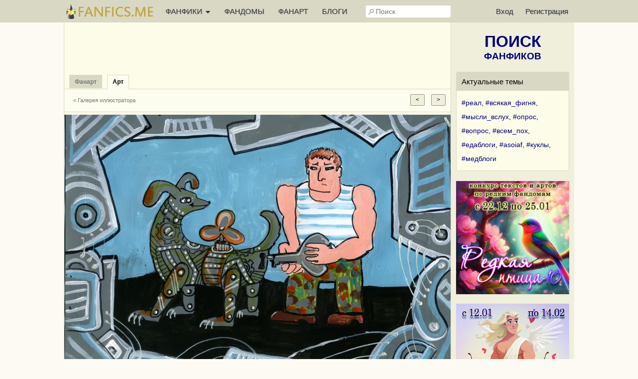

--- FILE ---
content_type: text/html; charset=UTF-8
request_url: https://fanfics.me/fanart26796
body_size: 9095
content:

<!DOCTYPE html>
<html>
<head>
<title>Ну и чего ты медлишь? | Арт от fannni</title>
<meta http-equiv="Content-Type" content="text/html; charset=utf-8">
<meta name="description" content="Ну и чего ты медлишь? | Арт от fannni">
<meta name="viewport" content="width=device-width, initial-scale=1">
<meta property="og:image" content="https://fanfics.me/images/fanart/2019/10/02/3858501569976263.jpg" />

<link rel="shortcut icon" type="image/ico" href="/images/favicon.ico">
<link rel="icon" type="image/svg+xml" href="/images/favicon.svg">
<link rel="icon" type="image/png" href="/images/favicon-96x96.png" sizes="96x96">
<link rel="apple-touch-icon" href="/images/apple-touch-icon.png">
<link rel="apple-touch-icon-precomposed" href="/images/apple-touch-icon-precomposed.png">
<meta name="apple-mobile-web-app-title" content="Fanfics.me">
<link rel="manifest" href="/site.webmanifest">
<link href="/inform.css?570" type="text/css" rel="stylesheet">
<script src="/jquery_php/jquery-1.7.1.min.js" type="text/javascript"></script>
<script src="/jquery_php/jquery.form.min.js" type="text/javascript"></script>
<script src="/jquery_php/inform.js?570" type="text/javascript"></script>
<script type="text/javascript">
    $(document).ready(function() {
        $('textarea').autoResize({animate:false, extraSpace : 20, limit: 600});
    });
</script>
<!-- Yandex.RTB -->
<script>window.yaContextCb=window.yaContextCb||[]</script>
<script src="https://yandex.ru/ads/system/context.js" async></script>
<style>#php-error {display: none;}</style>
<meta name="wmail-verification" content="988baf1b63bcc1fe" />
<meta name="yandex-verification" content="cc5e839e53a92371" />
<meta name="google-site-verification" content="HpGwE5eHEVyoj9vmdrfZpDz2EldgIy1jNo1Sp7xFxPA" />
</head>

<body lang="ru" >
<!-- Yandex.Metrika counter --> <script type="text/javascript" > (function(m,e,t,r,i,k,a){m[i]=m[i]||function(){(m[i].a=m[i].a||[]).push(arguments)}; m[i].l=1*new Date(); for (var j = 0; j < document.scripts.length; j++) {if (document.scripts[j].src === r) { return; }} k=e.createElement(t),a=e.getElementsByTagName(t)[0],k.async=1,k.src=r,a.parentNode.insertBefore(k,a)}) (window, document, "script", "https://mc.webvisor.org/metrika/tag_ww.js", "ym"); ym(13343842, "init", { clickmap:true, trackLinks:true, accurateTrackBounce:true, webvisor:true }); </script> <noscript><div><img src="https://mc.yandex.ru/watch/13343842" style="position:absolute; left:-9999px;" alt="" /></div></noscript> <!-- /Yandex.Metrika counter --><div class="leftbar-wrap">
    <div href="#0" id="scroll-back">
        <span class="active-area">
            <span class="bar-desc">&nbsp;&darr;</span>
        </span>
    </div>
    <div href="#" class="left-controlbar">
        <span class="active-area">
            <span class="bar-desc">&nbsp;&uarr;</span>
        </span>
    </div>
</div>

<div class="topbar fixed">
    <div class="topbar-container">
        <a href="/" class="logo unauthorized"></a>

        <ul class="topbar-menu">
            <li OnClick="$('.HeaderSlideMenu2').toggle(); $(this).toggleClass('hover');" class="topbar-menu-left"><a id="topbar-menu1">ФАНФИКИ <span class="arrow"></span></a><a id="topbar-menu2">МЕНЮ <span class="arrow"></span></a></li>
            <li class="topbar-menu-li2"><a href="/fandoms_rating">ФАНДОМЫ</a></li>
            <li class="topbar-menu-li2"><a class="fanart_start_link" href="/fanart">ФАНАРТ</a></li>
            <li class="topbar-menu-li2"><a class="blogs_start_link" href="/blogs">БЛОГИ</a></li>
        </ul>

        <div class="HeaderSlideMenu HeaderSlideMenu2 WithShadow">
            <ul>
                <li class="topbar-menu-li1 first"><a href="/fandoms_rating">Фандомы</a></li>
                <li class="topbar-menu-li1"><a class="fanart_start_link" href="/fanart">Фанарт</a></li>
                <li class="topbar-menu-li1"><a class="blogs_start_link" href="/blogs">Блоги</a></li>
                <li class="topbar-menu-li1"><a class="black" href="/find?sort=stat_week#fics"><img style="width:16px;top:4px; position:relative;" src="/images/readers-count.png" alt="" width="16" height="16"> Популярное</a></li>
                <li class="topbar-menu-li2 first"><a class="black HSM_Popular" href="/find?sort=stat_week#fics">Популярное</a></li>
                <li><a class="black HSM_New" href="/find?sort=date_first#fics">Новинки</a></li>
                <li><a class="black HSM_HotNew" href="/find?date=publ_last30d&sort=stat#fics">Горячие новинки</a></li>
                <li><a class="black HSM_Audio" href="/find?is_audio=on#fics">Аудиофанфики</a></li>
                <li><a class="black HSM_Find" href="/find">Все фанфики</a></li>
                <li><a href="/recommends">Рекомендации</a></li>
                <li><a href="/collections">Коллекции</a></li>
                <li><a href="/requests">Заявки</a></li>
                <li><a href="/challenge259" class="chbutt" style="background:#cbfbea; border:1px solid #cbfbea; color:#b0054a;">#Редкая_птица</a><a href="/challenge">Конкурсы</a></li>
                <li><a href="/fictofile">Фанфик в файл</a></li>                <li><a href="/translations">Таблица переводов</a></li>
                <li><span id="darklight" class="hidden">0</span><div class="edit-darklight-inform"><img src="/images/contrast_16.png" class="inline2">&nbsp;&nbsp;Включить <span class="dl">тёмную</span> тему</div></li>                <li><a class="light HSM_SiteGuide" href="/site_guide">Справка по сайту</a></li>
            </ul>
        </div>

        <input class="header-search" id="header-search" type="text" placeholder="Поиск" />
        <div id="header-search-answ" class="search-answ header-search-answ">
            <ul>
                <li data-url="/search?subject=fandom"><a href="/search?subject=fandom"><div class="link-big">Искать фандом &raquo;</div></a></li>
                <li data-url="/search?subject=fic"><a href="/search?subject=fic"><div class="link-big">Искать фанфик &raquo;</div></a></li>
                <li data-url="/search?subject=canon"><a href="/search?subject=canon"><div class="link-big">Искать канон &raquo;</div></a></li>
                <li data-url="/search?subject=character"><a href="/search?subject=character"><div class="link-big">Искать персонажа &raquo;</div></a></li>
                <li data-url="/search?subject=user"><a href="/search?subject=user"><div class="link-big">Искать пользователя &raquo;</div></a></li>
            </ul>
        </div>

        <ul class="topbar-menu topbar-menu-right"><li class="topbar-enter"><a OnClick="$('.HeaderSlideMenu1').toggle(); $('.topbar-enter').toggleClass('hover');">Вход</a></li><li class="topbar-reg"><a href="/reg">Регистрация</a></li></ul>
                <div class="HeaderSlideMenu HeaderSlideMenu1 WithShadow">
                <a class="reg-link-inenter" href="/reg">Регистрация</a><div id="EnterForm">
            <form name="autent" action="https://fanfics.me/autent.php" method="post">
                Имя/email<br>
                <input class="input_3" type="text" name="name" id="name" value="" maxlength="35"><br>
                Пароль<br>
                <input class="input_3" type="password" name="pass" id="pass" value=""><br>
                <input type="checkbox" name="nocookie" id="nocookie" />&nbsp;<label for="nocookie">Чужой&nbsp;компьютер</label><br>
                
                <input class="modern_button" type="submit" value="Войти">
                <div class="lostpass center"><a href="/index.php?section=lostpass">Забыл пароль</a></div>
            </form>
        </div><div style="margin-bottom:15px; border-top: 1px dashed #d8d8c4;"><div style="margin:15px auto;">Войти при помощи</div>
        Временно не работает,<br>как войти <a class="AjaxToModal cursor-pointer" data-action="/all_sections_post.php?action=help&id=32">читайте здесь!</a>
        </div></div>
        <div id="sidebar-toggle1" onclick="$(this).toggleClass('hover'); $('.topbar').toggleClass('show-search'); $('#header-search').toggleClass('show');"><img src="/images/search_32.png"></div>
    </div>
</div>

<div id="site-content">
    <div id="site-content-center">
    <div id="fanart_another_list" class="hidden">member_good</div>
        <div id="fanart_another_subject" class="hidden">385850</div>
        <div id="fanart_another_soaction" class="hidden"></div><input id="image_date" type="hidden" value="1569977345">
                <script>
                    $('body').unbind("keydown");
                    $('body').bind("keydown", function(event){fanartPageMove(event)});
                </script><div id="inform_top_728"></div>
                <div id="inform_top_adaptive"></div><table class="PropertiesMenu HorMenu">
        <tr>
            <td class="sp">
                <div class="nactiv"><a class="fanart_start_link" href="/fanart"><b>Фанарт</b></a></div>
                <div class="activ"><a href=""><b>Арт</b></a></div>
            </td>
        </tr>
        <tr>
            <td class="HorMenuSecondLine">
                <ul class="left"><li><a class="small_link" href="/user385850/fanart">&laquo; Галерея иллюстратора</a></li></ul>
                <div class="right" style="padding-top:5px">
                    <input type="button" class="modern_button" value="<" OnClick="fanartPageMove1('next');" style="margin-right:10px;">
                    <input type="button" class="modern_button" value=">" OnClick="fanartPageMove1('prev');">
                </div>
            </td>
        </tr>
        </table>
        <div class="FanartView">
            <div class="FanartViewIn">
                <div class="FanartClickMove" style="left:0;" OnClick="fanartPageMove1('next');"></div>
                <div class="FanartFullSize open-picture" title="Полный размер" data-src="https://images.fanfics.me/fanart_o/2019/10/02/3858501569976263.jpg"></div>
                <div class="FanartClickMove" style="right:0;" OnClick="fanartPageMove1('prev');"></div>
            </div>
            
            <img id="FanartImage" class="FanartImage" width="775" height="544" src="/images/fanart/2019/10/02/3858501569976263.jpg">
        </div><div class="ContentTable FanartMeta"><div class="FanartMetaLeft">
        <div class="FanartBody"><div class="FanartHead"><a href="/user385850"><img class="avatar" width="64" height="64" src="https://fanfics.me/images/member_foto/avatar/385850-1615798787.jpg"></a><div class="FanartHeadRight"><div class="FanartRightUser"><div class="hidden" id="member_id">385850</div>
                <span data-show-member="385850"><a class="user" href="/user385850">fannni</a></span></div><div class="small light">2 октября 2019</div></div></div><div class="light" style="margin-top:5px;"><span data-show-fandom="180"><a href="/fandom180">Миры Ольги Громыко</a></span> | Рисунок, <span class="gen" data-value="3">Джен</span>, <a href="/character11968">Винсент Черноу (Винни)</a>, General</div><div style="margin-top:20px;"><h1>Ну и чего ты медлишь?</h1><div style="margin-top:5px;" class="activeurl">АУ, в которой экипаж "Сигуре" таки подарил Винни новую робособаку<br />
<br />
арт сделан для летней Фандомной битвы<br />
fandom Cyberpunk 2019</div></div><br><br><a class="normal_link dashed to_collection_button" OnClick="scrollToItemTop('.Fanart_Subscription', 300, 300); fanart_colls_management(26796);">Добавить в коллекцию</a><br><br><div class="clear"></div><br></div></div>
        <div class="FanartMetaRight">
            <div class="FanartReactions">
                <div class="center small">
                    <span class="Views" title="Количество просмотров всего +Количество просморов за сегодня">568<span class="red">+2</span></span>&nbsp;&nbsp;&nbsp;
                    <span class="Comments" title="Количество комментариев">0</span>&nbsp;&nbsp;&nbsp;
                    <span class="InFavoriteCount" title="Количество добавлений в коллекции">0</span>
                </div>
                <br>
                <div class="center">
                    <div style="width:105px;margin:0 auto;">
                    <div class="small_link light like-visible right" id="like_fanart26796"><span class="LikeCounter">5</span></div></div>
                    <div class="clear"></div>
                </div>
            </div>
            <br>
            <div class="FanartRight"><a href="/user385850/fanart">
        <h2>Ещё работы иллюстратора</h2>
        <div class="FanartRight_h2_descr"><span class="right">»&nbsp;</span>552 работы</div>
        </a>
        <div class="ProfileFanart"><a href="/fanart36641"><img width="95" height="95" src="/images/fanart/2020/10/31/3858501604135688_95_95.jpg"></a><a href="/fanart50740"><img width="95" height="95" src="/images/fanart/2022/02/26/1645905687896_95_95.jpg"></a><a href="/fanart36242"><img width="95" height="95" src="/images/fanart/2020/10/16/3858501602837597_95_95.jpg"></a><a href="/fanart23354"><img width="95" height="95" src="/images/fanart/2019/04/22/3858501555965911_95_95.jpg"></a><a href="/fanart50767"><img width="95" height="95" src="/images/fanart/2022/02/27/1645957727411_95_95.jpg"></a><a href="/fanart26800"><img width="95" height="95" src="/images/fanart/2019/10/02/3858501569977608_95_95.jpg"></a></div>
            </div><div class="FanartRight"><a href="/fandom180/fanart">
        <h2>Ещё из фандома</h2>
        <div class="FanartRight_h2_descr"><span class="right">»&nbsp;</span>Космоолухи, 743 работы</div>
        </a>
        <div class="ProfileFanart"><a href="/fanart20356"><img width="95" height="95" src="/images/fanart/2018/11/20/4357961542698556_95_95.jpg"></a><a href="/fanart50912"><img width="95" height="95" src="/images/fanart/2022/02/28/1645999019613_95_95.jpg"></a><a href="/fanart55216"><img width="95" height="95" src="/images/fanart/2022/08/03/1659521148423_95_95.jpg"></a><a href="/fanart97555"><img width="95" height="95" src="/images/fanart/2025/05/16/1747417241560_95_95.jpg"></a><a href="/fanart46549"><img width="95" height="95" src="/images/fanart/2021/09/29/4357961632919285_95_95.jpg"></a><a href="/fanart50871"><img width="95" height="95" src="/images/fanart/2022/02/27/1645983437570_95_95.jpg"></a></div>
        </div>
            <div class="center on630hide">Используйте кнопки "вправо/влево" на клавиатуре для листания</div>
        </div></div><div class="clear"></div>
</div>

<div id="site-content-right">
<div style="margin:20px auto;">
   <a href="/find" class="Sidebar_FindLink"><span>ПОИСК</span><br>ФАНФИКОВ</a>
</div>

<div class="Sidebar_NativeAd">
            <div class="Sidebar_NativeAd_title">Актуальные темы</div>
            <div style="line-height:200%;"><a href="/blogs?search=%23%D1%80%D0%B5%D0%B0%D0%BB&utm_source=site_widget&utm_medium=sidebar_widget&utm_campaign=hashtags">#реал</a>, <a href="/blogs?search=%23%D0%B2%D1%81%D1%8F%D0%BA%D0%B0%D1%8F_%D1%84%D0%B8%D0%B3%D0%BD%D1%8F&utm_source=site_widget&utm_medium=sidebar_widget&utm_campaign=hashtags">#всякая_фигня</a>, <a href="/blogs?search=%23%D0%BC%D1%8B%D1%81%D0%BB%D0%B8_%D0%B2%D1%81%D0%BB%D1%83%D1%85&utm_source=site_widget&utm_medium=sidebar_widget&utm_campaign=hashtags">#мысли_вслух</a>, <a href="/blogs?search=%23%D0%BE%D0%BF%D1%80%D0%BE%D1%81&utm_source=site_widget&utm_medium=sidebar_widget&utm_campaign=hashtags">#опрос</a>, <a href="/blogs?search=%23%D0%B2%D0%BE%D0%BF%D1%80%D0%BE%D1%81&utm_source=site_widget&utm_medium=sidebar_widget&utm_campaign=hashtags">#вопрос</a>, <a href="/blogs?search=%23%D0%B2%D1%81%D0%B5%D0%BC_%D0%BF%D0%BE%D1%85&utm_source=site_widget&utm_medium=sidebar_widget&utm_campaign=hashtags">#всем_пох</a>, <a href="/blogs?search=%23%D0%B5%D0%B4%D0%B0%D0%B1%D0%BB%D0%BE%D0%B3%D0%B8&utm_source=site_widget&utm_medium=sidebar_widget&utm_campaign=hashtags">#едаблоги</a>, <a href="/blogs?search=%23asoiaf&utm_source=site_widget&utm_medium=sidebar_widget&utm_campaign=hashtags">#asoiaf</a>, <a href="/blogs?search=%23%D0%BA%D1%83%D0%BA%D0%BB%D1%8B&utm_source=site_widget&utm_medium=sidebar_widget&utm_campaign=hashtags">#куклы</a>, <a href="/blogs?search=%23%D0%BC%D0%B5%D0%B4%D0%B1%D0%BB%D0%BE%D0%B3%D0%B8&utm_source=site_widget&utm_medium=sidebar_widget&utm_campaign=hashtags">#медблоги</a></div>
        </div><a href="/challenge259"><img class="FullWidth" src="/images/challenge/259/banner_2_1763365744.png"></a><br><br><a href="/challenge260"><img class="FullWidth" src="/images/challenge/260/banner_2_1763616301.jpg"></a><br><br><a href="/challenge261"><img class="FullWidth" src="/images/challenge/261/banner_2_1764227643.jpg"></a><br><br><a href="https://fanfics.me/message746998"><img class="FullWidth" src="/images/notice/neurovideo_2026.jpg"></a><br><br><a href="https://fanfics.me/message741449"><img class="FullWidth" src="/images/challenge/249/commments_fest.jpg"></a><br><br><div class="Sidebar_NativeAd">
            <div class="Sidebar_NativeAd_title">Активные обсуждения</div>
            <table class="UsersList UsersListInner"><tr><td class="avatar" ><a href="/fic226660?utm_source=site_widget&utm_medium=sidebar_widget&utm_campaign=commented_fics">Натуральный блондин</a>&nbsp;<span class="small green">гет</span></td><td class="stat" >+124</td></tr><tr><td class="avatar" ><a href="/fic237186?utm_source=site_widget&utm_medium=sidebar_widget&utm_campaign=commented_fics">Аз воздам или Круги на воде</a>&nbsp;<span class="small gen">джен</span></td><td class="stat" >+53</td></tr><tr><td class="avatar" ><a href="/fic237559?utm_source=site_widget&utm_medium=sidebar_widget&utm_campaign=commented_fics">На грани смерти</a>&nbsp;<span class="small gen">джен</span></td><td class="stat" >+23</td></tr><tr><td class="avatar" ><a href="/fic236605?utm_source=site_widget&utm_medium=sidebar_widget&utm_campaign=commented_fics">Сердце цветка</a>&nbsp;<span class="small gen">джен</span></td><td class="stat" >+18</td></tr><tr><td class="avatar" ><a href="/fic191236?utm_source=site_widget&utm_medium=sidebar_widget&utm_campaign=commented_fics">Не та книга</a>&nbsp;<span class="small gen">джен</span></td><td class="stat" >+17</td></tr><tr><td class="avatar" ><a href="/fic237447?utm_source=site_widget&utm_medium=sidebar_widget&utm_campaign=commented_fics">Времена жизни</a>&nbsp;<span class="small gen">джен</span></td><td class="stat" >+15</td></tr><tr><td class="avatar" ><a href="/fic234610?utm_source=site_widget&utm_medium=sidebar_widget&utm_campaign=commented_fics">Отблески счастья</a>&nbsp;<span class="small green">гет</span></td><td class="stat" >+14</td></tr><tr><td class="avatar" ><a href="/fic233582?utm_source=site_widget&utm_medium=sidebar_widget&utm_campaign=commented_fics">12 свиданий мисс Грейнджер</a>&nbsp;<span class="small green">гет</span></td><td class="stat" >+12</td></tr><tr><td class="avatar" ><a href="/fic235806?utm_source=site_widget&utm_medium=sidebar_widget&utm_campaign=commented_fics">Высокое искусство кулинарии, зельеварения и уползания</a>&nbsp;<span class="small gen">джен</span></td><td class="stat" >+10</td></tr><tr><td class="avatar" style="border-bottom:0;"><a href="/fic236405?utm_source=site_widget&utm_medium=sidebar_widget&utm_campaign=commented_fics">Клио смотрит печально...</a>&nbsp;<span class="small gen">джен</span></td><td class="stat" style="border-bottom:0;">+9</td></tr></table><a style="margin-top:5px;" class="dotted_button" href="/fics_rating?order_by=comments&period=day?utm_source=site_widget&utm_medium=sidebar_widget&utm_campaign=commented_fics">Весь рейтинг &raquo;</a>
        </div><div id="inform_right_1"></div>
<div class="Sidebar_NativeAd">
    <div class="center">
        <a href="/donation" style="color:#00A8DD; font-size:18px; font-weight:bold; display:block; margin-bottom:5px;">Поддержи проект рублём</a>Чтобы Фанфикс рос большим
    </div>
</div>

<div id="inform_right_2" style="margin:20px auto 0;"></div><br><!--noindex-->
        <!--LiveInternet counter--><script type="text/javascript"><!--
            document.write("<a rel=\"nofollow\" href='http://www.liveinternet.ru/click' "+
                "target=_blank><img style=\"position:relative; top:3px;\" src='//counter.yadro.ru/hit?t26.1;r"+
                escape(document.referrer)+((typeof(screen)=="undefined")?"":
                    ";s"+screen.width+"*"+screen.height+"*"+(screen.colorDepth?
                    screen.colorDepth:screen.pixelDepth))+";u"+escape(document.URL)+
                ";h"+escape(document.title.substring(0,80))+";"+Math.random()+
                "' title='' alt='LiveInternet: показано число посетителей за"+
                " сегодня' "+
                "border='0' width='88' height='15'><\/a>")
            //--></script><!--/LiveInternet-->
        <!--/noindex--><br><br>
</div>
</div>

<div class="Footer">
    <div class="Footer_1">
        <div class="Footer_2">
            <ul>
                                    <li><a href="/autent.php">Войти</a></li>
                    <li><a href="/reg">Зарегистрироваться</a></li>
                            </ul>
        </div>
        <div class="Footer_2">
            <ul>
                <li><span id="darklight" class="hidden">0</span><div class="edit-darklight-inform"><img src="/images/contrast_16.png" class="inline2">&nbsp;&nbsp;Включить <span class="dl">тёмную</span> тему</div></li>                <li><a href="/news">Новости фанфиков</a></li>
                <li><a href="/fics_rating">Рейтинг фанфиков</a></li>
                <li><a href="/search?subject=user">Список пользователей</a></li>
                <li><a href="/comments">Комментарии</a></li>
                <li><a href="/search?subject=character">Персонажи</a></li>
                <li><a href="/search?subject=canon">Каноны</a></li>
            </ul>
        </div>
        <div class="clear"></div>
    </div>
    <div class="Footer_1">
        <div class="Footer_2">
            <ul>
                <li><a href="/go.php?url=https://litrpg.ru">LitRPG.ru</a></li>
                <li><a href="/go.php?url=https://bookslist.me">BooksList.me</a></li>
                <li><a href="/go.php?url=https://ranobe.me">Ranobe.me</a></li>
            </ul>
        </div>
        <div class="Footer_2">
            <ul id="footer-menu">
                <li><a href="/project">О проекте</a></li>
                <li><a href="/rules">Правила</a></li>
                <li><a href="/privacy">Политика обработки персональных данных</a></li>
                <li><a href="/notice">Новости сайта</a></li>
                <li><a href="/go.php?url=https://vk.ru/fanficsme">Наша группа ВКонтакте</a></li>
                <br>
                <li>2004-2026 &copy; <a href="/">fanfics.me</a></li>
            </ul>
        </div>
        <div class="clear"></div>
    </div>
    <div class="clear"></div>
</div>

<template id="markslist_html">
        <div class="MarksListHead" OnClick="$('.MarksList').hide();">Добавление фанфика в избранное</div>
        <div class="HorMenuSecondLine">
            <ul>
                <li class="activ2" id="MarksList_li1"><a>Метки</a></li>
                <li id="MarksList_li2"><a {notice_ajax}>Заметка</a></li>
                <li id="MarksList_li3"><a {collection_ajax}>Коллекции</a></li>
            </ul>
        </div>
        <div class="MarksList1">
            <div id="marks_list" class="marks_list" data-id="{fic_id}" data-type="{fic_type}">
                <ul>
                    <li class="m1" data-m="1">Подписка на новые главы</li>
                    <li class="m3" data-m="3">Прочитано</li>
                    <li class="m9" data-m="9">Скачано</li>
                    <li class="m4" data-m="4">Не читать</li>
                    <li class="m5" data-m="5">Прочитать позже</li>
                    <li class="m6" data-m="6">Жду окончания</li>
                    <li class="m7" data-m="7">Понравилось</li>
                    <li class="m8" data-m="8">Не понравилось</li>
                </ul>
            </div>
            <div class="marks_list_add">
                <ul>
                    <a href="/favorite?mark=1" title="Открыть список фанфиков в подписке"><li>&raquo;&raquo;</li></a>
                    <a href="/favorite?mark=3" title="Открыть список прочитанных фанфиков"><li>&raquo;&raquo;</li></a>
                    <a href="/favorite?mark=9" title="Открыть список скачанных фанфиков"><li>&raquo;&raquo;</li></a>
                    <a href="/favorite?mark=4" title="Открыть список фанфиков &laquo;не читать&raquo;"><li>&raquo;&raquo;</li></a>
                    <a href="/favorite?mark=5" title="Открыть список фанфиков &laquo;прочитать позже&raquo;"><li>&raquo;&raquo;</li></a>
                    <a href="/favorite?mark=6" title="Открыть список фанфиков &laquo;жду окончания&raquo;"><li>&raquo;&raquo;</li></a>
                    <a href="/favorite?mark=7" title="Открыть список понравившихся фанфиков"><li>&raquo;&raquo;</li></a>
                    <a href="/favorite?mark=8" title="Открыть список не понравившихся фанфиков"><li>&raquo;&raquo;</li></a>
                </ul>
            </div>
            <div class="clear"></div>
            <div class="haveread hidden">
                <div class="MarksListHead">Когда фанфик был прочитан:</div>
                <div style="margin:20px 10px;">
                    <form id="ReadedDate_Form">
                        <input type="hidden" name="fic_id" id="fic_id" value="{fic_id}">
                        <input type="hidden" name="fic_type" id="fic_type" value="{fic_type}">
                        <select style="width:55px;" name="day" class="input_3">
                            <option value="01">1</option><option value="02">2</option><option value="03">3</option><option value="04">4</option><option value="05">5</option><option value="06">6</option><option value="07">7</option><option value="08">8</option><option value="09">9</option><option value="10">10</option><option value="11">11</option><option value="12">12</option><option value="13">13</option><option value="14">14</option><option value="15">15</option><option value="16">16</option><option value="17">17</option><option value="18">18</option><option value="19">19</option><option value="20">20</option><option value="21">21</option><option value="22">22</option><option value="23">23</option><option value="24">24</option><option value="25">25</option><option value="26">26</option><option value="27">27</option><option value="28">28</option><option value="29">29</option><option value="30">30</option><option value="31">31</option>
                        </select>
                        <select style="width:86px;" name="month" class="input_3">
                            <option value="01">Января</option><option value="02">Февраля</option><option value="03">Марта</option><option value="04">Апреля</option><option value="05">Мая</option><option value="06">Июня</option><option value="07">Июля</option><option value="08">Августа</option><option value="09">Сентября</option><option value="10">Октября</option><option value="11">Ноября</option><option value="12">Декабря</option>
                        </select>
                        <select style="width:57px;" name="year" class="input_3">
                            <option value="2026">2026</option><option value="2025">2025</option><option value="2024">2024</option><option value="2023">2023</option><option value="2022">2022</option><option value="2021">2021</option><option value="2020">2020</option><option value="2019">2019</option><option value="2018">2018</option><option value="2017">2017</option><option value="2016">2016</option><option value="2015">2015</option><option value="2014">2014</option><option value="2013">2013</option><option value="2012">2012</option><option value="2011">2011</option><option value="2010">2010</option><option value="2009">2009</option><option value="2008">2008</option><option value="2007">2007</option><option value="2006">2006</option><option value="2005">2005</option><option value="2004">2004</option><option value="2003">2003</option><option value="2002">2002</option><option value="2001">2001</option>
                        </select>
                        <input class="modern_button" type="button" onclick="$('.MarksList').hide(); pftake('/section_favorite_post.php?action=readed_date_edit_take', 'ReadedDate_Form');" value="Сохранить">
                    </form>
                </div>
            </div>
        </div>
        <div class="NoticeManagement">
            Здесь вы можете записать любые мысли и факты о произведении. Заметка будет доступна только вам. Максимальная длина заметки 3000 символов.
            <form id="Note_Form" onkeypress="return ctrl_enter(event, 'Note_Form');" OnSubmit="$('.MarksList').hide(); pftake('/section_favorite_post.php?action=note_edit_take&fic_type={fic_type}&fic_id={fic_id}', 'Note_Form'); return false;">
                <textarea class="input_3" name="note" maxlength="3000"></textarea>
                <div id="NoticeManagement_buttons">
                    <input class="left modern_button" type="submit" value="Сохранить заметку">
                    <div class="clear"></div>
                </div>
            </form>
        </div>
        <div class="CollectionsManagement">{cols}</div>
    </template><div id="collections_html" hidden><div class="CollectionsManagement_List"><div class="tr" id="clm0"><div class="ChekboxImg" data-collection_id="0">Всё самое любимое (<span class="col20356_counter">0</span>)</div><a class="normal_link" href="/favorite?action=mycollections" title="Открыть коллекцию">&raquo;&raquo;</a></div><div class="tr" id="clm0"><div class="ChekboxImg" data-collection_id="0">Рекомендую прочитать (<span class="col20356_counter">0</span>)</div><a class="normal_link" href="/favorite?action=mycollections" title="Открыть коллекцию">&raquo;&raquo;</a></div><div class="tr" id="clm0"><div class="ChekboxImg" data-collection_id="0">Неизгладимые впечатления (<span class="col20356_counter">0</span>)</div><a class="normal_link" href="/favorite?action=mycollections" title="Открыть коллекцию">&raquo;&raquo;</a></div><div class="tr" id="clm0"><div class="ChekboxImg" data-collection_id="0">Прослушано (<span class="col20356_counter">0</span>)</div><a class="normal_link" href="/favorite?action=mycollections" title="Открыть коллекцию">&raquo;&raquo;</a></div><div class="tr" id="clm0"><div class="ChekboxImg" data-collection_id="0">Отличная обложка (<span class="col20356_counter">0</span>)</div><a class="normal_link" href="/favorite?action=mycollections" title="Открыть коллекцию">&raquo;&raquo;</a></div></div><div class="tr new_collection_tr"><a class="normal_link" OnClick="$('#new_collection_container').slideToggle('fast'); $('#new_collection_form input[type=text]').focus();">Создать новую коллекцию</a><div id="clmn_loader" class="right"></div></div>
        <div id="new_collection_container" class="hidden" style="margin:10px 0;">
            <form id="new_collection_form" OnSubmit="pftake('/section_collections_post.php?action=collection_new', 'new_collection_form', 'new_collection_buttons', '<img src=/images/load_2.gif>'); return false;">
                Название коллекции:
                <input type="text" class="input_3 FullWidth" name="title" style="margin-bottom:10px;" maxlength="200">
                Коллекционировать:
                <br><label><input type="checkbox" name="is_fics"> Фанфики</label>
                <br><label><input type="checkbox" name="is_ftf"> Произведения с других сайтов</label>
                <br><label><input type="checkbox" name="is_fanart"> Арты</label>
                <br><label><input type="checkbox" name="is_messages"> Сообщения в блогах</label>
                <div id="new_collection_buttons" style="margin-top:15px;">
                    <input type="submit" class="modern_button" value="Создать">
                    <input type="button" class="modern_button_cancel right" OnClick="$('div#new_collection_container').slideUp('fast');" value="Отмена">
                </div>
            </form>
            <div class="clear"></div>
        </div></div>
<script>
    $('.insert_main_menu').html('');
    //$('.main_menu2 .main_menu_management').remove();
    $('.insert_main_menu_counter').html('');
    $('.insert_main_fandoms').html('');
    $('.insert_main_prvtlinks').html('');
    $('.insert_main_admin').html('');
</script>

<div style="display: none;">
    <div class="box-modal" id="exampleModal">
        <div class="box-modal_close arcticmodal-close">Закрыть</div>
        <div id="modalBody"></div>
    </div>
    <div class="box-modal" id="likesModal">
        <div class="box-modal_close arcticmodal-close">Закрыть</div>
        <div id="likesmodalBody"></div>
    </div>
</div>
<div id="body_error">
    <div id="body_error_close"><a OnClick="$('#body_error').hide();" title="Закрыть сообщение об ошибке">Закрыть</a></div>
    <div id="body_error_text"></div>
</div>
</body>
</html>